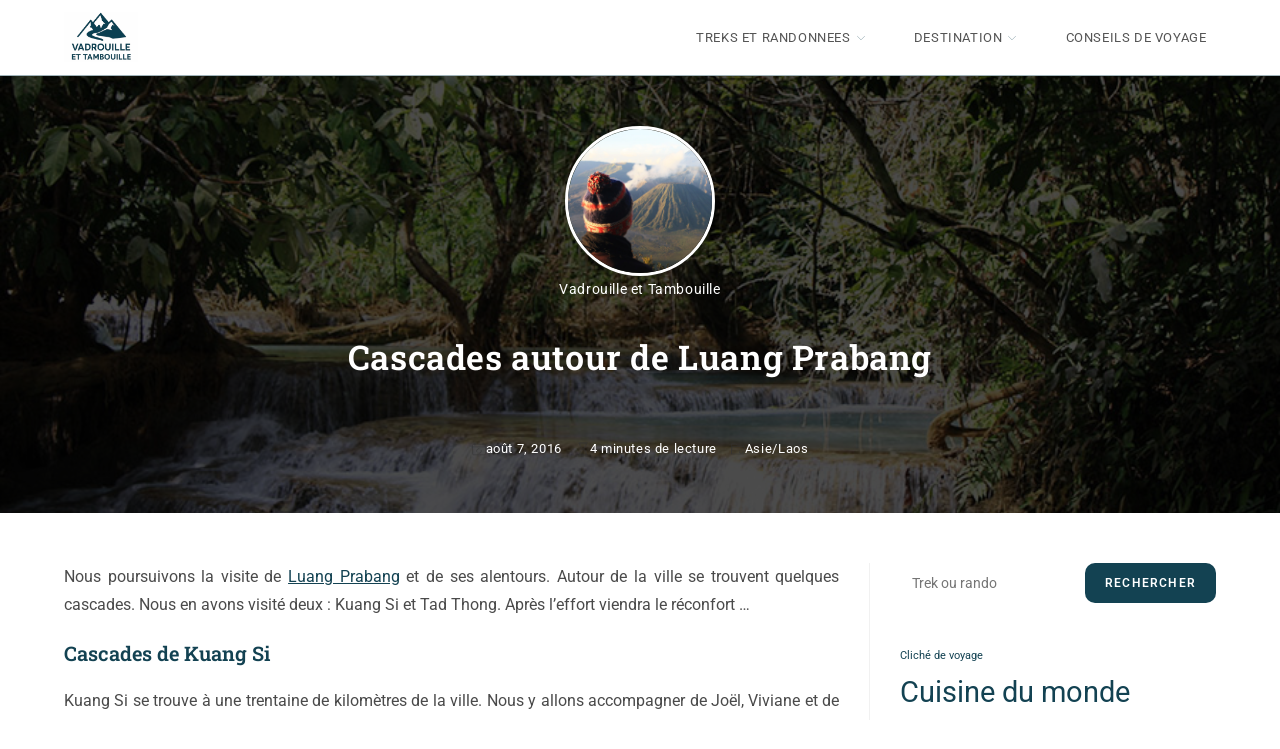

--- FILE ---
content_type: text/css
request_url: https://vadrouille-et-tambouille.com/wp-content/uploads/oceanwp-webfonts-css/62d26da938107ceaf500c6428dd0fd9a.css?ver=f18540fe15c52277700d279420c69a8d
body_size: 818
content:
/* cyrillic-ext */@font-face {  font-family: 'Roboto Slab';  font-style: normal;  font-weight: 100;  font-display: swap;  src: url(//vadrouille-et-tambouille.com/wp-content/uploads/oceanwp-webfonts/BngMUXZYTXPIvIBgJJSb6ufA5qW54A.woff2) format('woff2');  unicode-range: U+0460-052F, U+1C80-1C8A, U+20B4, U+2DE0-2DFF, U+A640-A69F, U+FE2E-FE2F;}/* cyrillic */@font-face {  font-family: 'Roboto Slab';  font-style: normal;  font-weight: 100;  font-display: swap;  src: url(//vadrouille-et-tambouille.com/wp-content/uploads/oceanwp-webfonts/BngMUXZYTXPIvIBgJJSb6ufJ5qW54A.woff2) format('woff2');  unicode-range: U+0301, U+0400-045F, U+0490-0491, U+04B0-04B1, U+2116;}/* greek-ext */@font-face {  font-family: 'Roboto Slab';  font-style: normal;  font-weight: 100;  font-display: swap;  src: url(//vadrouille-et-tambouille.com/wp-content/uploads/oceanwp-webfonts/BngMUXZYTXPIvIBgJJSb6ufB5qW54A.woff2) format('woff2');  unicode-range: U+1F00-1FFF;}/* greek */@font-face {  font-family: 'Roboto Slab';  font-style: normal;  font-weight: 100;  font-display: swap;  src: url(//vadrouille-et-tambouille.com/wp-content/uploads/oceanwp-webfonts/BngMUXZYTXPIvIBgJJSb6ufO5qW54A.woff2) format('woff2');  unicode-range: U+0370-0377, U+037A-037F, U+0384-038A, U+038C, U+038E-03A1, U+03A3-03FF;}/* vietnamese */@font-face {  font-family: 'Roboto Slab';  font-style: normal;  font-weight: 100;  font-display: swap;  src: url(//vadrouille-et-tambouille.com/wp-content/uploads/oceanwp-webfonts/BngMUXZYTXPIvIBgJJSb6ufC5qW54A.woff2) format('woff2');  unicode-range: U+0102-0103, U+0110-0111, U+0128-0129, U+0168-0169, U+01A0-01A1, U+01AF-01B0, U+0300-0301, U+0303-0304, U+0308-0309, U+0323, U+0329, U+1EA0-1EF9, U+20AB;}/* latin-ext */@font-face {  font-family: 'Roboto Slab';  font-style: normal;  font-weight: 100;  font-display: swap;  src: url(//vadrouille-et-tambouille.com/wp-content/uploads/oceanwp-webfonts/BngMUXZYTXPIvIBgJJSb6ufD5qW54A.woff2) format('woff2');  unicode-range: U+0100-02BA, U+02BD-02C5, U+02C7-02CC, U+02CE-02D7, U+02DD-02FF, U+0304, U+0308, U+0329, U+1D00-1DBF, U+1E00-1E9F, U+1EF2-1EFF, U+2020, U+20A0-20AB, U+20AD-20C0, U+2113, U+2C60-2C7F, U+A720-A7FF;}/* latin */@font-face {  font-family: 'Roboto Slab';  font-style: normal;  font-weight: 100;  font-display: swap;  src: url(//vadrouille-et-tambouille.com/wp-content/uploads/oceanwp-webfonts/BngMUXZYTXPIvIBgJJSb6ufN5qU.woff2) format('woff2');  unicode-range: U+0000-00FF, U+0131, U+0152-0153, U+02BB-02BC, U+02C6, U+02DA, U+02DC, U+0304, U+0308, U+0329, U+2000-206F, U+20AC, U+2122, U+2191, U+2193, U+2212, U+2215, U+FEFF, U+FFFD;}/* cyrillic-ext */@font-face {  font-family: 'Roboto Slab';  font-style: normal;  font-weight: 200;  font-display: swap;  src: url(//vadrouille-et-tambouille.com/wp-content/uploads/oceanwp-webfonts/BngMUXZYTXPIvIBgJJSb6ufA5qW54A.woff2) format('woff2');  unicode-range: U+0460-052F, U+1C80-1C8A, U+20B4, U+2DE0-2DFF, U+A640-A69F, U+FE2E-FE2F;}/* cyrillic */@font-face {  font-family: 'Roboto Slab';  font-style: normal;  font-weight: 200;  font-display: swap;  src: url(//vadrouille-et-tambouille.com/wp-content/uploads/oceanwp-webfonts/BngMUXZYTXPIvIBgJJSb6ufJ5qW54A.woff2) format('woff2');  unicode-range: U+0301, U+0400-045F, U+0490-0491, U+04B0-04B1, U+2116;}/* greek-ext */@font-face {  font-family: 'Roboto Slab';  font-style: normal;  font-weight: 200;  font-display: swap;  src: url(//vadrouille-et-tambouille.com/wp-content/uploads/oceanwp-webfonts/BngMUXZYTXPIvIBgJJSb6ufB5qW54A.woff2) format('woff2');  unicode-range: U+1F00-1FFF;}/* greek */@font-face {  font-family: 'Roboto Slab';  font-style: normal;  font-weight: 200;  font-display: swap;  src: url(//vadrouille-et-tambouille.com/wp-content/uploads/oceanwp-webfonts/BngMUXZYTXPIvIBgJJSb6ufO5qW54A.woff2) format('woff2');  unicode-range: U+0370-0377, U+037A-037F, U+0384-038A, U+038C, U+038E-03A1, U+03A3-03FF;}/* vietnamese */@font-face {  font-family: 'Roboto Slab';  font-style: normal;  font-weight: 200;  font-display: swap;  src: url(//vadrouille-et-tambouille.com/wp-content/uploads/oceanwp-webfonts/BngMUXZYTXPIvIBgJJSb6ufC5qW54A.woff2) format('woff2');  unicode-range: U+0102-0103, U+0110-0111, U+0128-0129, U+0168-0169, U+01A0-01A1, U+01AF-01B0, U+0300-0301, U+0303-0304, U+0308-0309, U+0323, U+0329, U+1EA0-1EF9, U+20AB;}/* latin-ext */@font-face {  font-family: 'Roboto Slab';  font-style: normal;  font-weight: 200;  font-display: swap;  src: url(//vadrouille-et-tambouille.com/wp-content/uploads/oceanwp-webfonts/BngMUXZYTXPIvIBgJJSb6ufD5qW54A.woff2) format('woff2');  unicode-range: U+0100-02BA, U+02BD-02C5, U+02C7-02CC, U+02CE-02D7, U+02DD-02FF, U+0304, U+0308, U+0329, U+1D00-1DBF, U+1E00-1E9F, U+1EF2-1EFF, U+2020, U+20A0-20AB, U+20AD-20C0, U+2113, U+2C60-2C7F, U+A720-A7FF;}/* latin */@font-face {  font-family: 'Roboto Slab';  font-style: normal;  font-weight: 200;  font-display: swap;  src: url(//vadrouille-et-tambouille.com/wp-content/uploads/oceanwp-webfonts/BngMUXZYTXPIvIBgJJSb6ufN5qU.woff2) format('woff2');  unicode-range: U+0000-00FF, U+0131, U+0152-0153, U+02BB-02BC, U+02C6, U+02DA, U+02DC, U+0304, U+0308, U+0329, U+2000-206F, U+20AC, U+2122, U+2191, U+2193, U+2212, U+2215, U+FEFF, U+FFFD;}/* cyrillic-ext */@font-face {  font-family: 'Roboto Slab';  font-style: normal;  font-weight: 300;  font-display: swap;  src: url(//vadrouille-et-tambouille.com/wp-content/uploads/oceanwp-webfonts/BngMUXZYTXPIvIBgJJSb6ufA5qW54A.woff2) format('woff2');  unicode-range: U+0460-052F, U+1C80-1C8A, U+20B4, U+2DE0-2DFF, U+A640-A69F, U+FE2E-FE2F;}/* cyrillic */@font-face {  font-family: 'Roboto Slab';  font-style: normal;  font-weight: 300;  font-display: swap;  src: url(//vadrouille-et-tambouille.com/wp-content/uploads/oceanwp-webfonts/BngMUXZYTXPIvIBgJJSb6ufJ5qW54A.woff2) format('woff2');  unicode-range: U+0301, U+0400-045F, U+0490-0491, U+04B0-04B1, U+2116;}/* greek-ext */@font-face {  font-family: 'Roboto Slab';  font-style: normal;  font-weight: 300;  font-display: swap;  src: url(//vadrouille-et-tambouille.com/wp-content/uploads/oceanwp-webfonts/BngMUXZYTXPIvIBgJJSb6ufB5qW54A.woff2) format('woff2');  unicode-range: U+1F00-1FFF;}/* greek */@font-face {  font-family: 'Roboto Slab';  font-style: normal;  font-weight: 300;  font-display: swap;  src: url(//vadrouille-et-tambouille.com/wp-content/uploads/oceanwp-webfonts/BngMUXZYTXPIvIBgJJSb6ufO5qW54A.woff2) format('woff2');  unicode-range: U+0370-0377, U+037A-037F, U+0384-038A, U+038C, U+038E-03A1, U+03A3-03FF;}/* vietnamese */@font-face {  font-family: 'Roboto Slab';  font-style: normal;  font-weight: 300;  font-display: swap;  src: url(//vadrouille-et-tambouille.com/wp-content/uploads/oceanwp-webfonts/BngMUXZYTXPIvIBgJJSb6ufC5qW54A.woff2) format('woff2');  unicode-range: U+0102-0103, U+0110-0111, U+0128-0129, U+0168-0169, U+01A0-01A1, U+01AF-01B0, U+0300-0301, U+0303-0304, U+0308-0309, U+0323, U+0329, U+1EA0-1EF9, U+20AB;}/* latin-ext */@font-face {  font-family: 'Roboto Slab';  font-style: normal;  font-weight: 300;  font-display: swap;  src: url(//vadrouille-et-tambouille.com/wp-content/uploads/oceanwp-webfonts/BngMUXZYTXPIvIBgJJSb6ufD5qW54A.woff2) format('woff2');  unicode-range: U+0100-02BA, U+02BD-02C5, U+02C7-02CC, U+02CE-02D7, U+02DD-02FF, U+0304, U+0308, U+0329, U+1D00-1DBF, U+1E00-1E9F, U+1EF2-1EFF, U+2020, U+20A0-20AB, U+20AD-20C0, U+2113, U+2C60-2C7F, U+A720-A7FF;}/* latin */@font-face {  font-family: 'Roboto Slab';  font-style: normal;  font-weight: 300;  font-display: swap;  src: url(//vadrouille-et-tambouille.com/wp-content/uploads/oceanwp-webfonts/BngMUXZYTXPIvIBgJJSb6ufN5qU.woff2) format('woff2');  unicode-range: U+0000-00FF, U+0131, U+0152-0153, U+02BB-02BC, U+02C6, U+02DA, U+02DC, U+0304, U+0308, U+0329, U+2000-206F, U+20AC, U+2122, U+2191, U+2193, U+2212, U+2215, U+FEFF, U+FFFD;}/* cyrillic-ext */@font-face {  font-family: 'Roboto Slab';  font-style: normal;  font-weight: 400;  font-display: swap;  src: url(//vadrouille-et-tambouille.com/wp-content/uploads/oceanwp-webfonts/BngMUXZYTXPIvIBgJJSb6ufA5qW54A.woff2) format('woff2');  unicode-range: U+0460-052F, U+1C80-1C8A, U+20B4, U+2DE0-2DFF, U+A640-A69F, U+FE2E-FE2F;}/* cyrillic */@font-face {  font-family: 'Roboto Slab';  font-style: normal;  font-weight: 400;  font-display: swap;  src: url(//vadrouille-et-tambouille.com/wp-content/uploads/oceanwp-webfonts/BngMUXZYTXPIvIBgJJSb6ufJ5qW54A.woff2) format('woff2');  unicode-range: U+0301, U+0400-045F, U+0490-0491, U+04B0-04B1, U+2116;}/* greek-ext */@font-face {  font-family: 'Roboto Slab';  font-style: normal;  font-weight: 400;  font-display: swap;  src: url(//vadrouille-et-tambouille.com/wp-content/uploads/oceanwp-webfonts/BngMUXZYTXPIvIBgJJSb6ufB5qW54A.woff2) format('woff2');  unicode-range: U+1F00-1FFF;}/* greek */@font-face {  font-family: 'Roboto Slab';  font-style: normal;  font-weight: 400;  font-display: swap;  src: url(//vadrouille-et-tambouille.com/wp-content/uploads/oceanwp-webfonts/BngMUXZYTXPIvIBgJJSb6ufO5qW54A.woff2) format('woff2');  unicode-range: U+0370-0377, U+037A-037F, U+0384-038A, U+038C, U+038E-03A1, U+03A3-03FF;}/* vietnamese */@font-face {  font-family: 'Roboto Slab';  font-style: normal;  font-weight: 400;  font-display: swap;  src: url(//vadrouille-et-tambouille.com/wp-content/uploads/oceanwp-webfonts/BngMUXZYTXPIvIBgJJSb6ufC5qW54A.woff2) format('woff2');  unicode-range: U+0102-0103, U+0110-0111, U+0128-0129, U+0168-0169, U+01A0-01A1, U+01AF-01B0, U+0300-0301, U+0303-0304, U+0308-0309, U+0323, U+0329, U+1EA0-1EF9, U+20AB;}/* latin-ext */@font-face {  font-family: 'Roboto Slab';  font-style: normal;  font-weight: 400;  font-display: swap;  src: url(//vadrouille-et-tambouille.com/wp-content/uploads/oceanwp-webfonts/BngMUXZYTXPIvIBgJJSb6ufD5qW54A.woff2) format('woff2');  unicode-range: U+0100-02BA, U+02BD-02C5, U+02C7-02CC, U+02CE-02D7, U+02DD-02FF, U+0304, U+0308, U+0329, U+1D00-1DBF, U+1E00-1E9F, U+1EF2-1EFF, U+2020, U+20A0-20AB, U+20AD-20C0, U+2113, U+2C60-2C7F, U+A720-A7FF;}/* latin */@font-face {  font-family: 'Roboto Slab';  font-style: normal;  font-weight: 400;  font-display: swap;  src: url(//vadrouille-et-tambouille.com/wp-content/uploads/oceanwp-webfonts/BngMUXZYTXPIvIBgJJSb6ufN5qU.woff2) format('woff2');  unicode-range: U+0000-00FF, U+0131, U+0152-0153, U+02BB-02BC, U+02C6, U+02DA, U+02DC, U+0304, U+0308, U+0329, U+2000-206F, U+20AC, U+2122, U+2191, U+2193, U+2212, U+2215, U+FEFF, U+FFFD;}/* cyrillic-ext */@font-face {  font-family: 'Roboto Slab';  font-style: normal;  font-weight: 500;  font-display: swap;  src: url(//vadrouille-et-tambouille.com/wp-content/uploads/oceanwp-webfonts/BngMUXZYTXPIvIBgJJSb6ufA5qW54A.woff2) format('woff2');  unicode-range: U+0460-052F, U+1C80-1C8A, U+20B4, U+2DE0-2DFF, U+A640-A69F, U+FE2E-FE2F;}/* cyrillic */@font-face {  font-family: 'Roboto Slab';  font-style: normal;  font-weight: 500;  font-display: swap;  src: url(//vadrouille-et-tambouille.com/wp-content/uploads/oceanwp-webfonts/BngMUXZYTXPIvIBgJJSb6ufJ5qW54A.woff2) format('woff2');  unicode-range: U+0301, U+0400-045F, U+0490-0491, U+04B0-04B1, U+2116;}/* greek-ext */@font-face {  font-family: 'Roboto Slab';  font-style: normal;  font-weight: 500;  font-display: swap;  src: url(//vadrouille-et-tambouille.com/wp-content/uploads/oceanwp-webfonts/BngMUXZYTXPIvIBgJJSb6ufB5qW54A.woff2) format('woff2');  unicode-range: U+1F00-1FFF;}/* greek */@font-face {  font-family: 'Roboto Slab';  font-style: normal;  font-weight: 500;  font-display: swap;  src: url(//vadrouille-et-tambouille.com/wp-content/uploads/oceanwp-webfonts/BngMUXZYTXPIvIBgJJSb6ufO5qW54A.woff2) format('woff2');  unicode-range: U+0370-0377, U+037A-037F, U+0384-038A, U+038C, U+038E-03A1, U+03A3-03FF;}/* vietnamese */@font-face {  font-family: 'Roboto Slab';  font-style: normal;  font-weight: 500;  font-display: swap;  src: url(//vadrouille-et-tambouille.com/wp-content/uploads/oceanwp-webfonts/BngMUXZYTXPIvIBgJJSb6ufC5qW54A.woff2) format('woff2');  unicode-range: U+0102-0103, U+0110-0111, U+0128-0129, U+0168-0169, U+01A0-01A1, U+01AF-01B0, U+0300-0301, U+0303-0304, U+0308-0309, U+0323, U+0329, U+1EA0-1EF9, U+20AB;}/* latin-ext */@font-face {  font-family: 'Roboto Slab';  font-style: normal;  font-weight: 500;  font-display: swap;  src: url(//vadrouille-et-tambouille.com/wp-content/uploads/oceanwp-webfonts/BngMUXZYTXPIvIBgJJSb6ufD5qW54A.woff2) format('woff2');  unicode-range: U+0100-02BA, U+02BD-02C5, U+02C7-02CC, U+02CE-02D7, U+02DD-02FF, U+0304, U+0308, U+0329, U+1D00-1DBF, U+1E00-1E9F, U+1EF2-1EFF, U+2020, U+20A0-20AB, U+20AD-20C0, U+2113, U+2C60-2C7F, U+A720-A7FF;}/* latin */@font-face {  font-family: 'Roboto Slab';  font-style: normal;  font-weight: 500;  font-display: swap;  src: url(//vadrouille-et-tambouille.com/wp-content/uploads/oceanwp-webfonts/BngMUXZYTXPIvIBgJJSb6ufN5qU.woff2) format('woff2');  unicode-range: U+0000-00FF, U+0131, U+0152-0153, U+02BB-02BC, U+02C6, U+02DA, U+02DC, U+0304, U+0308, U+0329, U+2000-206F, U+20AC, U+2122, U+2191, U+2193, U+2212, U+2215, U+FEFF, U+FFFD;}/* cyrillic-ext */@font-face {  font-family: 'Roboto Slab';  font-style: normal;  font-weight: 600;  font-display: swap;  src: url(//vadrouille-et-tambouille.com/wp-content/uploads/oceanwp-webfonts/BngMUXZYTXPIvIBgJJSb6ufA5qW54A.woff2) format('woff2');  unicode-range: U+0460-052F, U+1C80-1C8A, U+20B4, U+2DE0-2DFF, U+A640-A69F, U+FE2E-FE2F;}/* cyrillic */@font-face {  font-family: 'Roboto Slab';  font-style: normal;  font-weight: 600;  font-display: swap;  src: url(//vadrouille-et-tambouille.com/wp-content/uploads/oceanwp-webfonts/BngMUXZYTXPIvIBgJJSb6ufJ5qW54A.woff2) format('woff2');  unicode-range: U+0301, U+0400-045F, U+0490-0491, U+04B0-04B1, U+2116;}/* greek-ext */@font-face {  font-family: 'Roboto Slab';  font-style: normal;  font-weight: 600;  font-display: swap;  src: url(//vadrouille-et-tambouille.com/wp-content/uploads/oceanwp-webfonts/BngMUXZYTXPIvIBgJJSb6ufB5qW54A.woff2) format('woff2');  unicode-range: U+1F00-1FFF;}/* greek */@font-face {  font-family: 'Roboto Slab';  font-style: normal;  font-weight: 600;  font-display: swap;  src: url(//vadrouille-et-tambouille.com/wp-content/uploads/oceanwp-webfonts/BngMUXZYTXPIvIBgJJSb6ufO5qW54A.woff2) format('woff2');  unicode-range: U+0370-0377, U+037A-037F, U+0384-038A, U+038C, U+038E-03A1, U+03A3-03FF;}/* vietnamese */@font-face {  font-family: 'Roboto Slab';  font-style: normal;  font-weight: 600;  font-display: swap;  src: url(//vadrouille-et-tambouille.com/wp-content/uploads/oceanwp-webfonts/BngMUXZYTXPIvIBgJJSb6ufC5qW54A.woff2) format('woff2');  unicode-range: U+0102-0103, U+0110-0111, U+0128-0129, U+0168-0169, U+01A0-01A1, U+01AF-01B0, U+0300-0301, U+0303-0304, U+0308-0309, U+0323, U+0329, U+1EA0-1EF9, U+20AB;}/* latin-ext */@font-face {  font-family: 'Roboto Slab';  font-style: normal;  font-weight: 600;  font-display: swap;  src: url(//vadrouille-et-tambouille.com/wp-content/uploads/oceanwp-webfonts/BngMUXZYTXPIvIBgJJSb6ufD5qW54A.woff2) format('woff2');  unicode-range: U+0100-02BA, U+02BD-02C5, U+02C7-02CC, U+02CE-02D7, U+02DD-02FF, U+0304, U+0308, U+0329, U+1D00-1DBF, U+1E00-1E9F, U+1EF2-1EFF, U+2020, U+20A0-20AB, U+20AD-20C0, U+2113, U+2C60-2C7F, U+A720-A7FF;}/* latin */@font-face {  font-family: 'Roboto Slab';  font-style: normal;  font-weight: 600;  font-display: swap;  src: url(//vadrouille-et-tambouille.com/wp-content/uploads/oceanwp-webfonts/BngMUXZYTXPIvIBgJJSb6ufN5qU.woff2) format('woff2');  unicode-range: U+0000-00FF, U+0131, U+0152-0153, U+02BB-02BC, U+02C6, U+02DA, U+02DC, U+0304, U+0308, U+0329, U+2000-206F, U+20AC, U+2122, U+2191, U+2193, U+2212, U+2215, U+FEFF, U+FFFD;}/* cyrillic-ext */@font-face {  font-family: 'Roboto Slab';  font-style: normal;  font-weight: 700;  font-display: swap;  src: url(//vadrouille-et-tambouille.com/wp-content/uploads/oceanwp-webfonts/BngMUXZYTXPIvIBgJJSb6ufA5qW54A.woff2) format('woff2');  unicode-range: U+0460-052F, U+1C80-1C8A, U+20B4, U+2DE0-2DFF, U+A640-A69F, U+FE2E-FE2F;}/* cyrillic */@font-face {  font-family: 'Roboto Slab';  font-style: normal;  font-weight: 700;  font-display: swap;  src: url(//vadrouille-et-tambouille.com/wp-content/uploads/oceanwp-webfonts/BngMUXZYTXPIvIBgJJSb6ufJ5qW54A.woff2) format('woff2');  unicode-range: U+0301, U+0400-045F, U+0490-0491, U+04B0-04B1, U+2116;}/* greek-ext */@font-face {  font-family: 'Roboto Slab';  font-style: normal;  font-weight: 700;  font-display: swap;  src: url(//vadrouille-et-tambouille.com/wp-content/uploads/oceanwp-webfonts/BngMUXZYTXPIvIBgJJSb6ufB5qW54A.woff2) format('woff2');  unicode-range: U+1F00-1FFF;}/* greek */@font-face {  font-family: 'Roboto Slab';  font-style: normal;  font-weight: 700;  font-display: swap;  src: url(//vadrouille-et-tambouille.com/wp-content/uploads/oceanwp-webfonts/BngMUXZYTXPIvIBgJJSb6ufO5qW54A.woff2) format('woff2');  unicode-range: U+0370-0377, U+037A-037F, U+0384-038A, U+038C, U+038E-03A1, U+03A3-03FF;}/* vietnamese */@font-face {  font-family: 'Roboto Slab';  font-style: normal;  font-weight: 700;  font-display: swap;  src: url(//vadrouille-et-tambouille.com/wp-content/uploads/oceanwp-webfonts/BngMUXZYTXPIvIBgJJSb6ufC5qW54A.woff2) format('woff2');  unicode-range: U+0102-0103, U+0110-0111, U+0128-0129, U+0168-0169, U+01A0-01A1, U+01AF-01B0, U+0300-0301, U+0303-0304, U+0308-0309, U+0323, U+0329, U+1EA0-1EF9, U+20AB;}/* latin-ext */@font-face {  font-family: 'Roboto Slab';  font-style: normal;  font-weight: 700;  font-display: swap;  src: url(//vadrouille-et-tambouille.com/wp-content/uploads/oceanwp-webfonts/BngMUXZYTXPIvIBgJJSb6ufD5qW54A.woff2) format('woff2');  unicode-range: U+0100-02BA, U+02BD-02C5, U+02C7-02CC, U+02CE-02D7, U+02DD-02FF, U+0304, U+0308, U+0329, U+1D00-1DBF, U+1E00-1E9F, U+1EF2-1EFF, U+2020, U+20A0-20AB, U+20AD-20C0, U+2113, U+2C60-2C7F, U+A720-A7FF;}/* latin */@font-face {  font-family: 'Roboto Slab';  font-style: normal;  font-weight: 700;  font-display: swap;  src: url(//vadrouille-et-tambouille.com/wp-content/uploads/oceanwp-webfonts/BngMUXZYTXPIvIBgJJSb6ufN5qU.woff2) format('woff2');  unicode-range: U+0000-00FF, U+0131, U+0152-0153, U+02BB-02BC, U+02C6, U+02DA, U+02DC, U+0304, U+0308, U+0329, U+2000-206F, U+20AC, U+2122, U+2191, U+2193, U+2212, U+2215, U+FEFF, U+FFFD;}/* cyrillic-ext */@font-face {  font-family: 'Roboto Slab';  font-style: normal;  font-weight: 800;  font-display: swap;  src: url(//vadrouille-et-tambouille.com/wp-content/uploads/oceanwp-webfonts/BngMUXZYTXPIvIBgJJSb6ufA5qW54A.woff2) format('woff2');  unicode-range: U+0460-052F, U+1C80-1C8A, U+20B4, U+2DE0-2DFF, U+A640-A69F, U+FE2E-FE2F;}/* cyrillic */@font-face {  font-family: 'Roboto Slab';  font-style: normal;  font-weight: 800;  font-display: swap;  src: url(//vadrouille-et-tambouille.com/wp-content/uploads/oceanwp-webfonts/BngMUXZYTXPIvIBgJJSb6ufJ5qW54A.woff2) format('woff2');  unicode-range: U+0301, U+0400-045F, U+0490-0491, U+04B0-04B1, U+2116;}/* greek-ext */@font-face {  font-family: 'Roboto Slab';  font-style: normal;  font-weight: 800;  font-display: swap;  src: url(//vadrouille-et-tambouille.com/wp-content/uploads/oceanwp-webfonts/BngMUXZYTXPIvIBgJJSb6ufB5qW54A.woff2) format('woff2');  unicode-range: U+1F00-1FFF;}/* greek */@font-face {  font-family: 'Roboto Slab';  font-style: normal;  font-weight: 800;  font-display: swap;  src: url(//vadrouille-et-tambouille.com/wp-content/uploads/oceanwp-webfonts/BngMUXZYTXPIvIBgJJSb6ufO5qW54A.woff2) format('woff2');  unicode-range: U+0370-0377, U+037A-037F, U+0384-038A, U+038C, U+038E-03A1, U+03A3-03FF;}/* vietnamese */@font-face {  font-family: 'Roboto Slab';  font-style: normal;  font-weight: 800;  font-display: swap;  src: url(//vadrouille-et-tambouille.com/wp-content/uploads/oceanwp-webfonts/BngMUXZYTXPIvIBgJJSb6ufC5qW54A.woff2) format('woff2');  unicode-range: U+0102-0103, U+0110-0111, U+0128-0129, U+0168-0169, U+01A0-01A1, U+01AF-01B0, U+0300-0301, U+0303-0304, U+0308-0309, U+0323, U+0329, U+1EA0-1EF9, U+20AB;}/* latin-ext */@font-face {  font-family: 'Roboto Slab';  font-style: normal;  font-weight: 800;  font-display: swap;  src: url(//vadrouille-et-tambouille.com/wp-content/uploads/oceanwp-webfonts/BngMUXZYTXPIvIBgJJSb6ufD5qW54A.woff2) format('woff2');  unicode-range: U+0100-02BA, U+02BD-02C5, U+02C7-02CC, U+02CE-02D7, U+02DD-02FF, U+0304, U+0308, U+0329, U+1D00-1DBF, U+1E00-1E9F, U+1EF2-1EFF, U+2020, U+20A0-20AB, U+20AD-20C0, U+2113, U+2C60-2C7F, U+A720-A7FF;}/* latin */@font-face {  font-family: 'Roboto Slab';  font-style: normal;  font-weight: 800;  font-display: swap;  src: url(//vadrouille-et-tambouille.com/wp-content/uploads/oceanwp-webfonts/BngMUXZYTXPIvIBgJJSb6ufN5qU.woff2) format('woff2');  unicode-range: U+0000-00FF, U+0131, U+0152-0153, U+02BB-02BC, U+02C6, U+02DA, U+02DC, U+0304, U+0308, U+0329, U+2000-206F, U+20AC, U+2122, U+2191, U+2193, U+2212, U+2215, U+FEFF, U+FFFD;}/* cyrillic-ext */@font-face {  font-family: 'Roboto Slab';  font-style: normal;  font-weight: 900;  font-display: swap;  src: url(//vadrouille-et-tambouille.com/wp-content/uploads/oceanwp-webfonts/BngMUXZYTXPIvIBgJJSb6ufA5qW54A.woff2) format('woff2');  unicode-range: U+0460-052F, U+1C80-1C8A, U+20B4, U+2DE0-2DFF, U+A640-A69F, U+FE2E-FE2F;}/* cyrillic */@font-face {  font-family: 'Roboto Slab';  font-style: normal;  font-weight: 900;  font-display: swap;  src: url(//vadrouille-et-tambouille.com/wp-content/uploads/oceanwp-webfonts/BngMUXZYTXPIvIBgJJSb6ufJ5qW54A.woff2) format('woff2');  unicode-range: U+0301, U+0400-045F, U+0490-0491, U+04B0-04B1, U+2116;}/* greek-ext */@font-face {  font-family: 'Roboto Slab';  font-style: normal;  font-weight: 900;  font-display: swap;  src: url(//vadrouille-et-tambouille.com/wp-content/uploads/oceanwp-webfonts/BngMUXZYTXPIvIBgJJSb6ufB5qW54A.woff2) format('woff2');  unicode-range: U+1F00-1FFF;}/* greek */@font-face {  font-family: 'Roboto Slab';  font-style: normal;  font-weight: 900;  font-display: swap;  src: url(//vadrouille-et-tambouille.com/wp-content/uploads/oceanwp-webfonts/BngMUXZYTXPIvIBgJJSb6ufO5qW54A.woff2) format('woff2');  unicode-range: U+0370-0377, U+037A-037F, U+0384-038A, U+038C, U+038E-03A1, U+03A3-03FF;}/* vietnamese */@font-face {  font-family: 'Roboto Slab';  font-style: normal;  font-weight: 900;  font-display: swap;  src: url(//vadrouille-et-tambouille.com/wp-content/uploads/oceanwp-webfonts/BngMUXZYTXPIvIBgJJSb6ufC5qW54A.woff2) format('woff2');  unicode-range: U+0102-0103, U+0110-0111, U+0128-0129, U+0168-0169, U+01A0-01A1, U+01AF-01B0, U+0300-0301, U+0303-0304, U+0308-0309, U+0323, U+0329, U+1EA0-1EF9, U+20AB;}/* latin-ext */@font-face {  font-family: 'Roboto Slab';  font-style: normal;  font-weight: 900;  font-display: swap;  src: url(//vadrouille-et-tambouille.com/wp-content/uploads/oceanwp-webfonts/BngMUXZYTXPIvIBgJJSb6ufD5qW54A.woff2) format('woff2');  unicode-range: U+0100-02BA, U+02BD-02C5, U+02C7-02CC, U+02CE-02D7, U+02DD-02FF, U+0304, U+0308, U+0329, U+1D00-1DBF, U+1E00-1E9F, U+1EF2-1EFF, U+2020, U+20A0-20AB, U+20AD-20C0, U+2113, U+2C60-2C7F, U+A720-A7FF;}/* latin */@font-face {  font-family: 'Roboto Slab';  font-style: normal;  font-weight: 900;  font-display: swap;  src: url(//vadrouille-et-tambouille.com/wp-content/uploads/oceanwp-webfonts/BngMUXZYTXPIvIBgJJSb6ufN5qU.woff2) format('woff2');  unicode-range: U+0000-00FF, U+0131, U+0152-0153, U+02BB-02BC, U+02C6, U+02DA, U+02DC, U+0304, U+0308, U+0329, U+2000-206F, U+20AC, U+2122, U+2191, U+2193, U+2212, U+2215, U+FEFF, U+FFFD;}